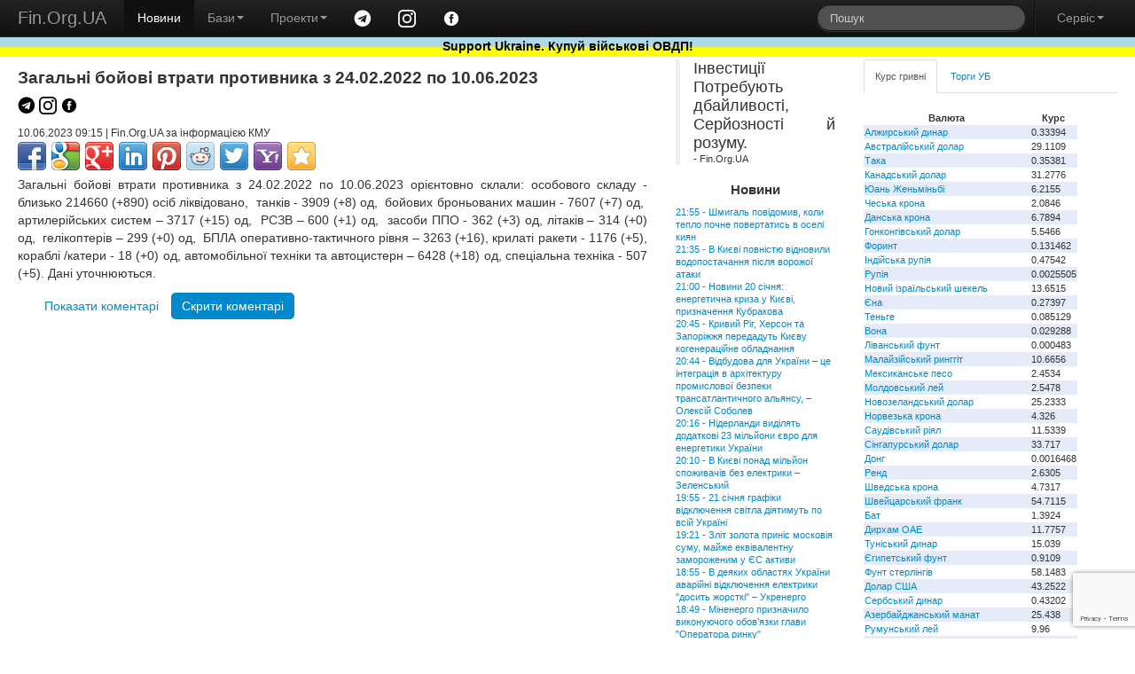

--- FILE ---
content_type: text/html; charset=windows-1251
request_url: https://www.fin.org.ua/news/1490572
body_size: 8192
content:
<!DOCTYPE html>
<html lang="uk">
<head>
	<title>Загальні бойові втрати противника з 24.02.2022 по 10.06.2023 (Fin.Org.UA)</title>
	<meta name="description" content="Загальні бойові втрати противника з 24.02.2022 по 10.06.2023">
	<meta property="og:title" content="Загальні бойові втрати противника з 24.02.2022 по 10.06.2023"/>
	<meta property="og:url" content="https://www.fin.org.ua/news/1490572"/> <script>history.pushState(null, 'Загальні бойові втрати противника з 24.02.2022 по 10.06.2023','https://www.fin.org.ua/news/1490572'); </script><script src="https://www.google.com/recaptcha/api.js?render=6LdtsQIjAAAAAEGOKVhuP8GhSGgCX2P4OXUKuJ6P"></script>
<script>
    grecaptcha.ready(function() {
    // do request for recaptcha token
    // response is promise with passed token
        grecaptcha.execute('6LdtsQIjAAAAAEGOKVhuP8GhSGgCX2P4OXUKuJ6P', {action:'validate_captcha_news'})
                  .then(function(token) {
            // add token value to form
            document.getElementById('g-recaptcha-response').value = token;
        });
    });
</script>
<meta name="viewport" content="width=device-width, initial-scale=1.0">
<meta charset="windows-1251">
<meta name="author" content="Fin.Org.UA">

	<!--link rel="stylesheet/less" href="https://www.fin.org.ua/less/bootstrap.less" type="text/css" /-->
	<!--link rel="stylesheet/less" href="https://www.fin.org.ua/less/responsive.less" type="text/css" /-->
	<!--script src="https://www.fin.org.ua/js/less-1.3.3.min.js"></script-->
	<!--append ‘#!watch’ to the browser URL, then refresh the page. -->
	
	<link href="https://www.fin.org.ua/css/bootstrap.min.css" rel="stylesheet">
	<link href="https://www.fin.org.ua/css/bootstrap-responsive.min.css" rel="stylesheet">
	<link href="https://www.fin.org.ua/css/style.css" rel="stylesheet">

  <!-- HTML5 shim, for IE6-8 support of HTML5 elements -->
  <!--[if lt IE 9]>
    <script src="https://www.fin.org.ua/js/html5shiv.js"></script>
  <![endif]-->

  <meta http-equiv="Content-Type" content="text/html; charset=windows-1251">
	<link rel="alternate" type="application/rss+xml" title="Новини Fin.Org.UA" href="https://www.fin.org.ua/news.rss">
	<link rel="alternate" type="application/rss+xml" title="Освіта від Fin.Org.UA" href="https://www.fin.org.ua/rss_edu.php">
	
	
  <!-- Fav and touch icons -->
  <link rel="apple-touch-icon-precomposed" sizes="144x144" href="https://www.fin.org.ua/img/apple-touch-icon-144-precomposed.png">
  <link rel="apple-touch-icon-precomposed" sizes="114x114" href="https://www.fin.org.ua/img/apple-touch-icon-114-precomposed.png">
  <link rel="apple-touch-icon-precomposed" sizes="72x72" href="https://www.fin.org.ua/img/apple-touch-icon-72-precomposed.png">
  <link rel="apple-touch-icon-precomposed" href="https://www.fin.org.ua/img/apple-touch-icon-57-precomposed.png">
  <link rel="shortcut icon" href="https://www.fin.org.ua/f_ll.ico">
  
	<script type="text/javascript" src="https://www.fin.org.ua/js/jquery.min.js"></script>
	<script type="text/javascript" src="https://www.fin.org.ua/js/bootstrap.min.js"></script>
	<meta property="fb:app_id" content="187527661269557"/>
	<meta property="og:image" content="https://www.fin.org.ua/logo_fin_in.png"/>
	<meta property="og:type" content="website"/>
	
	<script data-ad-client="ca-pub-6585760710054902" async src="https://pagead2.googlesyndication.com/pagead/js/adsbygoogle.js"></script>
<script>
  (adsbygoogle = window.adsbygoogle || []).push({
    google_ad_client: "ca-pub-6585760710054902",
    enable_page_level_ads: true
  });
</script>

<!-- Global site tag (gtag.js) - Google Analytics -->
<script async src="https://www.googletagmanager.com/gtag/js?id=UA-23003254-1"></script>
<script>
  window.dataLayer = window.dataLayer || [];
  function gtag(){dataLayer.push(arguments);}
  gtag('js', new Date());

  gtag('config', 'UA-23003254-1');
</script>

</head>


<body>
<div id="fb-root"></div>
<script>(function(d, s, id) {
  var js, fjs = d.getElementsByTagName(s)[0];
  if (d.getElementById(id)) return;
  js = d.createElement(s); js.id = id;
  js.src = "//connect.facebook.net/uk_UA/all.js#xfbml=1";
  fjs.parentNode.insertBefore(js, fjs);
}(document, 'script', 'facebook-jssdk'));</script>


<div class="navbar navbar-inverse navbar-fixed-top">
	<div class="navbar-inner">
		<div class="container-fluid">
			 <a data-target=".navbar-responsive-collapse" data-toggle="collapse" class="btn btn-navbar"><span class="icon-bar"></span><span class="icon-bar"></span><span class="icon-bar"></span></a> <a href="https://www.fin.org.ua/" class="brand">Fin.Org.UA</a>
			<div class="nav-collapse collapse navbar-responsive-collapse">
				<ul class="nav">
					<li class="active">
						<a href="https://www.fin.org.ua/">Новини</a>
					</li>
					<li class="dropdown">
						 <a data-toggle="dropdown" class="dropdown-toggle" href="#">Бази<strong class="caret"></strong></a>
						<ul class="dropdown-menu">
							<li>
								<a href="https://www.fin.org.ua/ux/CEEN/">Результати торгів на УБ</a>
							</li>
							<li>
								<a href="https://www.fin.org.ua/bd_sobst.php">Власники</a>
							</li>
							<li class="divider">
							</li>
							<li class="nav-header">
								Курси валют
							</li>
							<li>
								<a href="https://www.fin.org.ua/uah/USD/">Курс гривні</a>
							</li>
													</ul>
					</li>
					<li class="dropdown">
						 <a data-toggle="dropdown" class="dropdown-toggle" href="#">Проекти<strong class="caret"></strong></a>
						<ul class="dropdown-menu">
							<!--
							<li>
								<a href="https://www.fin.org.ua/review/">Огляди</a>
							</li>
							!-->
							<li>
								<a href="https://www.fin.org.ua/enc_svyaz.php">Енциклопедія</a>
							</li>
							<li>
								<a href="https://www.fin.org.ua/antiq/">Антикваріат</a>
							</li>
							<li>
								<a href="https://www.fin.org.ua/bus.php">Освіта</a>
							</li>
						</ul>
					</li>
					<li>
						<a href="https://t.me/finorgua" target=_blank><img src="https://www.fin.org.ua/uploads/images/telegram_.png" width=20></a>
					</li>
					<li>
						<a href="https://www.instagram.com/finorgua/" target=_blank><img src="https://www.fin.org.ua/uploads/images/instagram_.png" width=20></a>
					</li>
					<li>
						<a href="https://www.facebook.com/fin.org.ua" target=_blank><img src="https://www.fin.org.ua/uploads/images/facebook_.png" width=20></a>
					</li>
				</ul>
				<ul class="nav pull-right">
					<li>
						<form class="navbar-search pull-left" action="https://www.fin.org.ua/action_search.php" method="post">
						  <input type="text" class="search-query" placeholder="Пошук" name="s_s">
						</form>
					</li>
					<li class="divider-vertical">
					</li>
					<li class="dropdown">
						 <a data-toggle="dropdown" class="dropdown-toggle" href="#">Сервіс<strong class="caret"></strong></a>
						<ul class="dropdown-menu">
							<li>
								<a href="https://www.fin.org.ua/users/">Додати новину</a>
							</li>
							<li>
								<a href="https://www.fin.org.ua/news/51002">Експорт новин</a>
							</li>
							<li>
								<a href="https://www.fin.org.ua/adv.php">Розмістити рекламу</a>
							</li>
							<li>
								<a href="https://www.fin.org.ua/contact.php">Зворотній зв'язок</a>
							</li>
						</ul>
					</li>
				</ul>
			</div>
			
		</div>
	</div>
	    <div id="blueyellow"> <a href="https://www.fin.org.ua/news/1442584"><b><font color="black">Support Ukraine. Купуй військові ОВДП!</font></b></a></div>
</div>


<div class="container-fluid" style="padding-top:50pt">
	<div class="row-fluid">
		<div class="span7">
			<div>
				<div id="main">


<div class="span12"><h1>Загальні бойові втрати противника з 24.02.2022 по 10.06.2023 </h1><p>
				<a href="https://t.me/finorgua" target=_blank><img src="https://www.fin.org.ua/uploads/images/telegram.png" width=20></a>
				<a href="https://www.instagram.com/finorgua/" target=_blank><img src="https://www.fin.org.ua/uploads/images/instagram.png" width=20></a>
				<a href="https://www.facebook.com/fin.org.ua" target=_blank><img src="https://www.fin.org.ua/uploads/images/facebook.png" width=20></a>
			</p><small>10.06.2023 09:15 | Fin.Org.UA за інформацією КМУ </small>
	<div class="share42init"></div><script type="text/javascript" src="https://fin.org.ua/share42.js"></script><p>Загальні бойові втрати противника з 24.02.2022 по 10.06.2023 орієнтовно склали:



особового складу - близько 214660 (+890) осіб ліквідовано,&nbsp;


танків - 3909 (+8) од,&nbsp;


бойових броньованих машин - 7607 (+7) од,&nbsp;



артилерійських систем – 3717 (+15) од,&nbsp;


РСЗВ – 600 (+1) од,&nbsp;


засоби ППО - 362 (+3) од,


літаків – 314 (+0) од,&nbsp;


гелікоптерів – 299 (+0) од,&nbsp;


БПЛА оперативно-тактичного рівня – 3263 (+16),


крилаті ракети - 1176 (+5),


кораблі /катери - 18 (+0) од,


автомобільної техніки та автоцистерн – 6428 (+18) од,


спеціальна техніка - 507 (+5).


Дані уточнюються.</p>
</div>		
<div class="span12">
			<div class="tabbable tabs-top" id="Comments">
				<ul class="nav nav-pills">
					<li>
						<a href="#comments" data-toggle="tab">Показати коментарі</a>
					</li>
					<li class="active">
						<a href="#no_comments" data-toggle="tab">Скрити коментарі</a>
					</li>
				</ul>
				<div class="tab-content">
					<div class="tab-pane" id="comments">

<div class="fb-comments" data-href="https://www.fin.org.ua/news/1490572" data-num-posts="10" data-width="750"></div>
	<h4>Додати коментар</h4>
    <form enctype="multipart/form-data" action="https://www.fin.org.ua/newws.php?i=1490572" method="post">
        Користувач: <input type="text" name="aut" maxlength=25 value="" size="20"  required placeholder="користувач"><br>
        email: <input type="email" name="email" value="" size="20"  required placeholder="email"><br>
        <input type="hidden" name="ad_reit" value="8">
        <textarea name="kom" rows=6 cols=60></textarea><br>
        <input type="hidden" id="g-recaptcha-response" name="g-recaptcha-response">
        <input type="hidden" name="action" value="validate_captcha_news">
        <center><input type="submit" name="Submit" value="Додати коментар"></center>
    </form><br>					</div>
					<div class="tab-pane active" id="no_comments">
						
					</div>

				</div>
			</div>
		</div><br><br><br>				</div>
			</div>
		</div>
	<div class="span2" id="news_list"><blockquote>
<p>Інвестиції<br />Потребують дбайливості,<br />Серйозності й розуму.</p>
<footer>- Fin.Org.UA</footer>
	</blockquote>		 <h4>Новини</h4><a href="http://www.fin.org.ua/news/1572646">21:55&nbsp;-&nbsp;Шмигаль повідомив, коли тепло почне повертатись в оселі киян</a><br>
<a href="http://www.fin.org.ua/news/1572647">21:35&nbsp;-&nbsp;В Києві повністю відновили водопостачання після ворожої атаки</a><br>
<a href="http://www.fin.org.ua/news/1572648">21:00&nbsp;-&nbsp;Новини 20 січня: енергетична криза у Києві, призначення Кубракова</a><br>
<a href="http://www.fin.org.ua/news/1572649">20:45&nbsp;-&nbsp;Кривий Ріг, Херсон та Запоріжжя передадуть Києву когенераційне обладнання</a><br>
<a href="http://www.fin.org.ua/news/1572653">20:44&nbsp;-&nbsp;Відбудова для України – це інтеграція в архітектуру промислової безпеки трансатлантичного альянсу, – Олексій Соболев</a><br>
<a href="http://www.fin.org.ua/news/1572650">20:16&nbsp;-&nbsp;Нідерланди виділять додаткові 23 мільйони євро для енергетики України</a><br>
<a href="http://www.fin.org.ua/news/1572651">20:10&nbsp;-&nbsp;В Києві понад мільйон споживачів без електрики – Зеленський</a><br>
<a href="http://www.fin.org.ua/news/1572652">19:55&nbsp;-&nbsp;21 січня графіки відключення світла діятимуть по всій Україні</a><br>
<a href="http://www.fin.org.ua/news/1572627">19:21&nbsp;-&nbsp;Зліт золота приніс московія суму, майже еквівалентну замороженим у ЄС активи</a><br>
<a href="http://www.fin.org.ua/news/1572628">18:55&nbsp;-&nbsp;В деяких областях України аварійні відключення електрики "досить жорсткі" – Укренерго</a><br>
<a href="http://www.fin.org.ua/news/1572629">18:49&nbsp;-&nbsp;Міненерго призначило виконуючого обов’язки глави "Оператора ринку"</a><br>
<a href="http://www.fin.org.ua/news/1572630">18:43&nbsp;-&nbsp;Мита Трампа почали підвищувати ціни в США – СЕО Amazon</a><br>
<a href="http://www.fin.org.ua/news/1572631">18:23&nbsp;-&nbsp;Агросем розпочав партнерство з BBLeap для надточного обприскування: економія агрохімії до 35%</a><br>
<a href="http://www.fin.org.ua/news/1572623">18:10&nbsp;-&nbsp;Нідерланди продовжують підтримку українського енергетичного сектору, – Денис Шмигаль</a><br>
<a href="http://www.fin.org.ua/news/1572632">18:06&nbsp;-&nbsp;Офіційний курс євро до гривні встановить історичний рекорд</a><br>
<a href="http://www.fin.org.ua/news/1572633">18:00&nbsp;-&nbsp;Україна отримала від Азербайджану енергетичне обладнання на мільйон доларів</a><br>
<a href="http://www.fin.org.ua/news/1572637">17:45&nbsp;-&nbsp;Засідання Комісії</a><br>
<a href="http://www.fin.org.ua/news/1572634">17:43&nbsp;-&nbsp;Кубраков радитиме Зеленському щодо інфраструктури та взаємодії з громадами</a><br>
<a href="http://www.fin.org.ua/news/1572635">17:33&nbsp;-&nbsp;В Україні зросло виробництво ліфтів: що допомогло</a><br>
<a href="http://www.fin.org.ua/news/1572639">17:18&nbsp;-&nbsp;Перелік страховиків, які мають право на страхування сільськогосподарської продукції з державною підтримкою</a><br>
<a href="http://www.fin.org.ua/news/1572636">17:18&nbsp;-&nbsp;ЧАЕС заживили після російської атаки</a><br>
<a href="http://www.fin.org.ua/news/1572640">17:05&nbsp;-&nbsp;Horizon Capital та Notus Energy підписали угоду з будівництва вітропарку в Одеській області</a><br>
<a href="http://www.fin.org.ua/news/1572622">17:05&nbsp;-&nbsp;Київ отримає від Німеччини дві когенераційні установки</a><br>
<a href="http://www.fin.org.ua/news/1572641">17:00&nbsp;-&nbsp;Тарас Висоцький: Торговельні мережі в Україні продовжують забезпечувати людей продуктами та товарами першої необхідності, системних збоїв у постачанні немає</a><br>
<a href="http://www.fin.org.ua/news/1572624">17:00&nbsp;-&nbsp;Чорнобильська АЕС заживлена від Об’єднаної енергосистеми України попри нічну атаку на енерговузли</a><br>
<a href="http://www.fin.org.ua/news/1572609">16:50&nbsp;-&nbsp;НАЗК розповіло про фінансові порушення у звітах партій</a><br>
<a href="http://www.fin.org.ua/news/1572610">16:49&nbsp;-&nbsp;Фінансові проблеми: кожна четверта компанія в московії почала звільняти співробітників</a><br>
<a href="http://www.fin.org.ua/news/1572611">16:40&nbsp;-&nbsp;Як цифровізація знищує побутову корупцію</a><br>
<a href="http://www.fin.org.ua/news/1572625">16:30&nbsp;-&nbsp;Азербайджан передав Україні нову партію енергетичного обладнання вартістю $1 млн</a><br>
<a href="http://www.fin.org.ua/news/1572612">16:22&nbsp;-&nbsp;У 2025 році ІТ-сфера на третину збільшила сплату податків до бюджету</a><br>
<a href="http://www.fin.org.ua/index.php" ><p><br> Більше новин </a></div>		<div class="span3">
			<div class="tabbable tabs-top" id="Kurs_results">
				<ul class="nav nav-tabs">
					<li class="active">
						<a href="#panel-grn" data-toggle="tab" id="tab-uah">Курс гривні</a>
					</li>
					<li>
						<a href="#panel-ux" data-toggle="tab" id="tab-ux">Торги УБ</a>
					</li>
				</ul>
				<div class="tab-content">
					<div class="tab-pane active" id="panel-grn">
						<table><tr><th>Валюта</th><th>Курс</th></tr><tr><td><a href="http://www.fin.org.ua/uah/DZD" title="DZD">Алжирський динар</a></td><td>0.33394</td></tr><tr><td><a href="http://www.fin.org.ua/uah/AUD" title="AUD">Австралійський долар</a></td><td>29.1109</td></tr><tr><td><a href="http://www.fin.org.ua/uah/BDT" title="BDT">Така</a></td><td>0.35381</td></tr><tr><td><a href="http://www.fin.org.ua/uah/CAD" title="CAD">Канадський долар</a></td><td>31.2776</td></tr><tr><td><a href="http://www.fin.org.ua/uah/CNY" title="CNY">Юань Женьміньбі</a></td><td>6.2155</td></tr><tr><td><a href="http://www.fin.org.ua/uah/CZK" title="CZK">Чеська крона</a></td><td>2.0846</td></tr><tr><td><a href="http://www.fin.org.ua/uah/DKK" title="DKK">Данська крона</a></td><td>6.7894</td></tr><tr><td><a href="http://www.fin.org.ua/uah/HKD" title="HKD">Гонконгівський долар</a></td><td>5.5466</td></tr><tr><td><a href="http://www.fin.org.ua/uah/HUF" title="HUF">Форинт</a></td><td>0.131462</td></tr><tr><td><a href="http://www.fin.org.ua/uah/INR" title="INR">Індійська рупія</a></td><td>0.47542</td></tr><tr><td><a href="http://www.fin.org.ua/uah/IDR" title="IDR">Рупія</a></td><td>0.0025505</td></tr><tr><td><a href="http://www.fin.org.ua/uah/ILS" title="ILS">Новий ізраїльський шекель</a></td><td>13.6515</td></tr><tr><td><a href="http://www.fin.org.ua/uah/JPY" title="JPY">Єна</a></td><td>0.27397</td></tr><tr><td><a href="http://www.fin.org.ua/uah/KZT" title="KZT">Теньге</a></td><td>0.085129</td></tr><tr><td><a href="http://www.fin.org.ua/uah/KRW" title="KRW">Вона</a></td><td>0.029288</td></tr><tr><td><a href="http://www.fin.org.ua/uah/LBP" title="LBP">Ліванський фунт</a></td><td>0.000483</td></tr><tr><td><a href="http://www.fin.org.ua/uah/MYR" title="MYR">Малайзійський ринггіт</a></td><td>10.6656</td></tr><tr><td><a href="http://www.fin.org.ua/uah/MXN" title="MXN">Мексиканське песо</a></td><td>2.4534</td></tr><tr><td><a href="http://www.fin.org.ua/uah/MDL" title="MDL">Молдовський лей</a></td><td>2.5478</td></tr><tr><td><a href="http://www.fin.org.ua/uah/NZD" title="NZD">Новозеландський долар</a></td><td>25.2333</td></tr><tr><td><a href="http://www.fin.org.ua/uah/NOK" title="NOK">Норвезька крона</a></td><td>4.326</td></tr><tr><td><a href="http://www.fin.org.ua/uah/SAR" title="SAR">Саудівський ріял</a></td><td>11.5339</td></tr><tr><td><a href="http://www.fin.org.ua/uah/SGD" title="SGD">Сінгапурський долар</a></td><td>33.717</td></tr><tr><td><a href="http://www.fin.org.ua/uah/VND" title="VND">Донг</a></td><td>0.0016468</td></tr><tr><td><a href="http://www.fin.org.ua/uah/ZAR" title="ZAR">Ренд</a></td><td>2.6305</td></tr><tr><td><a href="http://www.fin.org.ua/uah/SEK" title="SEK">Шведська крона</a></td><td>4.7317</td></tr><tr><td><a href="http://www.fin.org.ua/uah/CHF" title="CHF">Швейцарський франк</a></td><td>54.7115</td></tr><tr><td><a href="http://www.fin.org.ua/uah/THB" title="THB">Бат</a></td><td>1.3924</td></tr><tr><td><a href="http://www.fin.org.ua/uah/AED" title="AED">Дирхам ОАЕ</a></td><td>11.7757</td></tr><tr><td><a href="http://www.fin.org.ua/uah/TND" title="TND">Туніський динар</a></td><td>15.039</td></tr><tr><td><a href="http://www.fin.org.ua/uah/EGP" title="EGP">Єгипетський фунт</a></td><td>0.9109</td></tr><tr><td><a href="http://www.fin.org.ua/uah/GBP" title="GBP">Фунт стерлінгів</a></td><td>58.1483</td></tr><tr><td><a href="http://www.fin.org.ua/uah/USD" title="USD">Долар США</a></td><td>43.2522</td></tr><tr><td><a href="http://www.fin.org.ua/uah/RSD" title="RSD">Сербський динар</a></td><td>0.43202</td></tr><tr><td><a href="http://www.fin.org.ua/uah/AZN" title="AZN">Азербайджанський манат</a></td><td>25.438</td></tr><tr><td><a href="http://www.fin.org.ua/uah/RON" title="RON">Румунський лей</a></td><td>9.96</td></tr><tr><td><a href="http://www.fin.org.ua/uah/TRY" title="TRY">Турецька ліра</a></td><td>0.9992</td></tr><tr><td><a href="http://www.fin.org.ua/uah/XDR" title="XDR">СПЗ (спеціальні права запозичення)</a></td><td>59.1853</td></tr><tr><td><a href="http://www.fin.org.ua/uah/EUR" title="EUR">Євро</a></td><td>50.7219</td></tr><tr><td><a href="http://www.fin.org.ua/uah/GEL" title="GEL">Ларі</a></td><td>16.0699</td></tr><tr><td><a href="http://www.fin.org.ua/uah/PLN" title="PLN">Злотий</a></td><td>11.9932</td></tr><tr><td><a href="http://www.fin.org.ua/uah/XAU" title="XAU">Золото</a></td><td>204523.22</td></tr><tr><td><a href="http://www.fin.org.ua/uah/XAG" title="XAG">Срібло</a></td><td>4135.42</td></tr><tr><td><a href="http://www.fin.org.ua/uah/XPT" title="XPT">Платина</a></td><td>104277.59</td></tr><tr><td><a href="http://www.fin.org.ua/uah/XPD" title="XPD">Паладій</a></td><td>80509.65</td></tr></table><p> Курси валют, встановлені НБУ на 21.01.2026 					</div>
					<div class="tab-pane" id="panel-ux">
						Торги на УБ зупинено.<br />
<a href="https://www.fin.org.ua/ux/UNAF">Історичні дані можна переглянути тут</a>
					</div>

				</div>
							</div>
		
			<script>(function(d, s, id) {
			  var js, fjs = d.getElementsByTagName(s)[0];
			  if (d.getElementById(id)) return;
			  js = d.createElement(s); js.id = id;
			  js.src = "//connect.facebook.net/uk_UA/all.js#xfbml=1&appId=187527661269557";
			  fjs.parentNode.insertBefore(js, fjs);
			}(document, 'script', 'facebook-jssdk'));</script>
			<div class="fb-like-box" data-href="https://www.facebook.com/fin.org.ua" data-width="230" data-colorscheme="light" data-show-faces="true" data-header="false" data-stream="false" data-show-border="false"></div>
			</div>
	</div>
	<div class="row-fluid">
		<div class="span4">
			<a href="https://www.fin.org.ua/bus.php" ><h4>Освіта</h4></a>
			
<a href="http://www.fin.org.ua/buss.php?i=144">Відкрито безкоштовний доступ для українців до навчальних програм Genius з 1 листопада до 4 грудня</a><br>
<a href="http://www.fin.org.ua/buss.php?i=143">10 наших найпопулярніших курсів із free</a><br>
<a href="http://www.fin.org.ua/buss.php?i=142">Безкоштовні курси для українців</a><br>
<a href="http://www.fin.org.ua/buss.php?i=141">Безкоштовні онлайн-сервіси вивчення мов для українців</a><br>
<a href="http://www.fin.org.ua/buss.php?i=140">Освітній онлайн-курс «Деривативи на ринках агропродовольчої продукції в Україні та світі» - USAID FST</a><br>
<a href="http://www.fin.org.ua/buss.php?i=139">Основи фінансів та інвестицій</a><br>
<a href="http://www.fin.org.ua/buss.php?i=138">Коронавірусна інфекція: факти проти паніки</a><br>
<a href="http://www.fin.org.ua/buss.php?i=137">Class Central’s Top 100 MOOCs of All Time (2019 edition)</a><br>
<a href="http://www.fin.org.ua/buss.php?i=136">100+ Free Online Courses to Learn about the UN’s Sustainable Development Goals</a><br>
<a href="http://www.fin.org.ua/buss.php?i=135">200 Best Free Coursera Courses in 2019</a><br>
		</div>
		<div class="span4">
			<h4>Каталог антикварних цінних паперів</h4>
			<table>
			<tbody><tr>
			 	<th colspan="2">Емітент</th>
				<th>Рік випуску</th>
			</tr><tr>
					<td></td>
					<td>
						<a href="https://www.fin.org.ua/antiq/cb_full.php?i=2&amp;dnw=&amp;otr=&amp;country="><b>Russo loan (russo is stolen name as a long list of stolen in moskovia)</b>
						<br><h6>Залізничний займ - московська імперія </h6></a></td>
					<td>1880</td>
				</tr><tr>
					<td></td>
					<td>
						<a href="https://www.fin.org.ua/antiq/cb_full.php?i=5&amp;dnw=&amp;otr=&amp;country="><b>Russo loan (russo is stolen name as a long list of stolen in moskovia)</b>
						<br><h6>Облігації четирьохвідсоткового золотого займу - московська імперія </h6></a></td>
					<td>1889</td>
				</tr><tr>
					<td><img src="https://www.fin.org.ua/share/cb_20071205215843Untitled-7_resize_1.jpg" alt="Товариство Моршано-Сизранської залізниці"></td>
					<td>
						<a href="https://www.fin.org.ua/antiq/cb_full.php?i=18&amp;dnw=&amp;otr=&amp;country="><b>Товариство Моршано-Сизранської залізниці</b>
						<br><h6>Облігація для заміни акцій моршано-сизранської  залізниці  - московська імперія </h6></a></td>
					<td>1889</td>
				</tr><tr>
					<td><img src="https://www.fin.org.ua/share/enmz_sh_sm.jpg" alt="Russo-Belge action de deux cent cinquante roubles"></td>
					<td>
						<a href="https://www.fin.org.ua/antiq/cb_full.php?i=9&amp;dnw=&amp;otr=&amp;country="><b>Russo-Belge action (russo is stolen name as a long list of stolen in moskovia)</b>
						<br><h6>Russo-Belge action de deux cent cinquante roubles</h6></a></td>
					<td>1895</td>
				</tr><tr>
					<td></td>
					<td>
						<a href="https://www.fin.org.ua/antiq/cb_full.php?i=3&amp;dnw=&amp;otr=&amp;country="><b>Металургійне товариство Ural-Volga</b>
						<br><h6>Облігації металургійного товариства Урал-Волга - московська імперія </h6></a></td>
					<td>1896</td>
				</tr>
				<tr>
				<th colspan="3">Папери з 1 по 5 <a class="r" href="https://www.fin.org.ua/antiq/cb_list.php?dnw=1&amp;i=&amp;otr=&amp;country=">Папери з 6 по 10</a></th>
				</tr>
				</tbody></table>
			<br>
		</div>
		<div class="span4">
			<a href="https://www.fin.org.ua/enc_svyaz.php?r=11" ><h4>Енциклопедія</h4></a>
			<a href="http://www.fin.org.ua/enc.php?t=441">IBAN IBAN (міжнародний номер банківського рахунку) IBAN (International Bank Account Number)</a><br>
<a href="http://www.fin.org.ua/enc.php?t=440">Оверсайт Оверсайт Oversight</a><br>
<a href="http://www.fin.org.ua/enc.php?t=439"> Електронна валютна ліцензія E-licence</a><br>
<a href="http://www.fin.org.ua/enc.php?t=438"> Банк-кореспондент Correspondent bank</a><br>
<a href="http://www.fin.org.ua/enc.php?t=437"> Імунізація облігації Immunization</a><br>
<a href="http://www.fin.org.ua/enc.php?t=434">Бессрочная облигация Безстрокова облігація Perpetual bond</a><br>
<a href="http://www.fin.org.ua/enc.php?t=433"> НОРМАТИВ ДОСТАТНОСТІ (АДЕКВАТНОСТІ) РЕГУЛЯТИВНОГО КАПІТАЛУ Regulatory capital adequacy ratio</a><br>
<a href="http://www.fin.org.ua/enc.php?t=432">Депозитный сертификат НБУ Депозитний сертифікат НБУ Сertificate of deposit of NBU</a><br>
<a href="http://www.fin.org.ua/enc.php?t=431">ГЭП ГЕП gap</a><br>
<a href="http://www.fin.org.ua/enc.php?t=430">  Independence Standards Board</a><br>
		</div>
	</div>
</div>
<div class="navbar navbar-inverse navbar-static-bottom">
	<div class="navbar-inner">
		<div class="container-fluid">
			<div id="meta">
					Ідея &copy; 1999-2026 <b>Fin.Org.UA</b><br /> Bcі матеріали на сайті не призначені для комерційного використання. У випадку використання Ви повинні виконувати вимоги до розповсюдження, які зазначені на ресурсі-власнику інформації. 
		Адміністрація сайту не несе відповідальності за матеріали, розміщені відвідувачами. 
		Розповсюдження матеріалів, які належать <b>Fin.Org.UA</b>, дозволяється за умови розміщення гіперпосилання <a href="http://www.fin.org.ua">http://www.fin.org.ua</a>				
				<div id="counters" style="float:left; width:100%">
					<a href="https://www.fin.org.ua/map.php" class="a">Карта сайту</a> 

            				
			
				</div>
			</div>
		</div>
	</div>
</div>
</body>
</html>


--- FILE ---
content_type: text/html; charset=utf-8
request_url: https://www.google.com/recaptcha/api2/anchor?ar=1&k=6LdtsQIjAAAAAEGOKVhuP8GhSGgCX2P4OXUKuJ6P&co=aHR0cHM6Ly93d3cuZmluLm9yZy51YTo0NDM.&hl=en&v=PoyoqOPhxBO7pBk68S4YbpHZ&size=invisible&anchor-ms=20000&execute-ms=30000&cb=720nl9r18x0m
body_size: 48759
content:
<!DOCTYPE HTML><html dir="ltr" lang="en"><head><meta http-equiv="Content-Type" content="text/html; charset=UTF-8">
<meta http-equiv="X-UA-Compatible" content="IE=edge">
<title>reCAPTCHA</title>
<style type="text/css">
/* cyrillic-ext */
@font-face {
  font-family: 'Roboto';
  font-style: normal;
  font-weight: 400;
  font-stretch: 100%;
  src: url(//fonts.gstatic.com/s/roboto/v48/KFO7CnqEu92Fr1ME7kSn66aGLdTylUAMa3GUBHMdazTgWw.woff2) format('woff2');
  unicode-range: U+0460-052F, U+1C80-1C8A, U+20B4, U+2DE0-2DFF, U+A640-A69F, U+FE2E-FE2F;
}
/* cyrillic */
@font-face {
  font-family: 'Roboto';
  font-style: normal;
  font-weight: 400;
  font-stretch: 100%;
  src: url(//fonts.gstatic.com/s/roboto/v48/KFO7CnqEu92Fr1ME7kSn66aGLdTylUAMa3iUBHMdazTgWw.woff2) format('woff2');
  unicode-range: U+0301, U+0400-045F, U+0490-0491, U+04B0-04B1, U+2116;
}
/* greek-ext */
@font-face {
  font-family: 'Roboto';
  font-style: normal;
  font-weight: 400;
  font-stretch: 100%;
  src: url(//fonts.gstatic.com/s/roboto/v48/KFO7CnqEu92Fr1ME7kSn66aGLdTylUAMa3CUBHMdazTgWw.woff2) format('woff2');
  unicode-range: U+1F00-1FFF;
}
/* greek */
@font-face {
  font-family: 'Roboto';
  font-style: normal;
  font-weight: 400;
  font-stretch: 100%;
  src: url(//fonts.gstatic.com/s/roboto/v48/KFO7CnqEu92Fr1ME7kSn66aGLdTylUAMa3-UBHMdazTgWw.woff2) format('woff2');
  unicode-range: U+0370-0377, U+037A-037F, U+0384-038A, U+038C, U+038E-03A1, U+03A3-03FF;
}
/* math */
@font-face {
  font-family: 'Roboto';
  font-style: normal;
  font-weight: 400;
  font-stretch: 100%;
  src: url(//fonts.gstatic.com/s/roboto/v48/KFO7CnqEu92Fr1ME7kSn66aGLdTylUAMawCUBHMdazTgWw.woff2) format('woff2');
  unicode-range: U+0302-0303, U+0305, U+0307-0308, U+0310, U+0312, U+0315, U+031A, U+0326-0327, U+032C, U+032F-0330, U+0332-0333, U+0338, U+033A, U+0346, U+034D, U+0391-03A1, U+03A3-03A9, U+03B1-03C9, U+03D1, U+03D5-03D6, U+03F0-03F1, U+03F4-03F5, U+2016-2017, U+2034-2038, U+203C, U+2040, U+2043, U+2047, U+2050, U+2057, U+205F, U+2070-2071, U+2074-208E, U+2090-209C, U+20D0-20DC, U+20E1, U+20E5-20EF, U+2100-2112, U+2114-2115, U+2117-2121, U+2123-214F, U+2190, U+2192, U+2194-21AE, U+21B0-21E5, U+21F1-21F2, U+21F4-2211, U+2213-2214, U+2216-22FF, U+2308-230B, U+2310, U+2319, U+231C-2321, U+2336-237A, U+237C, U+2395, U+239B-23B7, U+23D0, U+23DC-23E1, U+2474-2475, U+25AF, U+25B3, U+25B7, U+25BD, U+25C1, U+25CA, U+25CC, U+25FB, U+266D-266F, U+27C0-27FF, U+2900-2AFF, U+2B0E-2B11, U+2B30-2B4C, U+2BFE, U+3030, U+FF5B, U+FF5D, U+1D400-1D7FF, U+1EE00-1EEFF;
}
/* symbols */
@font-face {
  font-family: 'Roboto';
  font-style: normal;
  font-weight: 400;
  font-stretch: 100%;
  src: url(//fonts.gstatic.com/s/roboto/v48/KFO7CnqEu92Fr1ME7kSn66aGLdTylUAMaxKUBHMdazTgWw.woff2) format('woff2');
  unicode-range: U+0001-000C, U+000E-001F, U+007F-009F, U+20DD-20E0, U+20E2-20E4, U+2150-218F, U+2190, U+2192, U+2194-2199, U+21AF, U+21E6-21F0, U+21F3, U+2218-2219, U+2299, U+22C4-22C6, U+2300-243F, U+2440-244A, U+2460-24FF, U+25A0-27BF, U+2800-28FF, U+2921-2922, U+2981, U+29BF, U+29EB, U+2B00-2BFF, U+4DC0-4DFF, U+FFF9-FFFB, U+10140-1018E, U+10190-1019C, U+101A0, U+101D0-101FD, U+102E0-102FB, U+10E60-10E7E, U+1D2C0-1D2D3, U+1D2E0-1D37F, U+1F000-1F0FF, U+1F100-1F1AD, U+1F1E6-1F1FF, U+1F30D-1F30F, U+1F315, U+1F31C, U+1F31E, U+1F320-1F32C, U+1F336, U+1F378, U+1F37D, U+1F382, U+1F393-1F39F, U+1F3A7-1F3A8, U+1F3AC-1F3AF, U+1F3C2, U+1F3C4-1F3C6, U+1F3CA-1F3CE, U+1F3D4-1F3E0, U+1F3ED, U+1F3F1-1F3F3, U+1F3F5-1F3F7, U+1F408, U+1F415, U+1F41F, U+1F426, U+1F43F, U+1F441-1F442, U+1F444, U+1F446-1F449, U+1F44C-1F44E, U+1F453, U+1F46A, U+1F47D, U+1F4A3, U+1F4B0, U+1F4B3, U+1F4B9, U+1F4BB, U+1F4BF, U+1F4C8-1F4CB, U+1F4D6, U+1F4DA, U+1F4DF, U+1F4E3-1F4E6, U+1F4EA-1F4ED, U+1F4F7, U+1F4F9-1F4FB, U+1F4FD-1F4FE, U+1F503, U+1F507-1F50B, U+1F50D, U+1F512-1F513, U+1F53E-1F54A, U+1F54F-1F5FA, U+1F610, U+1F650-1F67F, U+1F687, U+1F68D, U+1F691, U+1F694, U+1F698, U+1F6AD, U+1F6B2, U+1F6B9-1F6BA, U+1F6BC, U+1F6C6-1F6CF, U+1F6D3-1F6D7, U+1F6E0-1F6EA, U+1F6F0-1F6F3, U+1F6F7-1F6FC, U+1F700-1F7FF, U+1F800-1F80B, U+1F810-1F847, U+1F850-1F859, U+1F860-1F887, U+1F890-1F8AD, U+1F8B0-1F8BB, U+1F8C0-1F8C1, U+1F900-1F90B, U+1F93B, U+1F946, U+1F984, U+1F996, U+1F9E9, U+1FA00-1FA6F, U+1FA70-1FA7C, U+1FA80-1FA89, U+1FA8F-1FAC6, U+1FACE-1FADC, U+1FADF-1FAE9, U+1FAF0-1FAF8, U+1FB00-1FBFF;
}
/* vietnamese */
@font-face {
  font-family: 'Roboto';
  font-style: normal;
  font-weight: 400;
  font-stretch: 100%;
  src: url(//fonts.gstatic.com/s/roboto/v48/KFO7CnqEu92Fr1ME7kSn66aGLdTylUAMa3OUBHMdazTgWw.woff2) format('woff2');
  unicode-range: U+0102-0103, U+0110-0111, U+0128-0129, U+0168-0169, U+01A0-01A1, U+01AF-01B0, U+0300-0301, U+0303-0304, U+0308-0309, U+0323, U+0329, U+1EA0-1EF9, U+20AB;
}
/* latin-ext */
@font-face {
  font-family: 'Roboto';
  font-style: normal;
  font-weight: 400;
  font-stretch: 100%;
  src: url(//fonts.gstatic.com/s/roboto/v48/KFO7CnqEu92Fr1ME7kSn66aGLdTylUAMa3KUBHMdazTgWw.woff2) format('woff2');
  unicode-range: U+0100-02BA, U+02BD-02C5, U+02C7-02CC, U+02CE-02D7, U+02DD-02FF, U+0304, U+0308, U+0329, U+1D00-1DBF, U+1E00-1E9F, U+1EF2-1EFF, U+2020, U+20A0-20AB, U+20AD-20C0, U+2113, U+2C60-2C7F, U+A720-A7FF;
}
/* latin */
@font-face {
  font-family: 'Roboto';
  font-style: normal;
  font-weight: 400;
  font-stretch: 100%;
  src: url(//fonts.gstatic.com/s/roboto/v48/KFO7CnqEu92Fr1ME7kSn66aGLdTylUAMa3yUBHMdazQ.woff2) format('woff2');
  unicode-range: U+0000-00FF, U+0131, U+0152-0153, U+02BB-02BC, U+02C6, U+02DA, U+02DC, U+0304, U+0308, U+0329, U+2000-206F, U+20AC, U+2122, U+2191, U+2193, U+2212, U+2215, U+FEFF, U+FFFD;
}
/* cyrillic-ext */
@font-face {
  font-family: 'Roboto';
  font-style: normal;
  font-weight: 500;
  font-stretch: 100%;
  src: url(//fonts.gstatic.com/s/roboto/v48/KFO7CnqEu92Fr1ME7kSn66aGLdTylUAMa3GUBHMdazTgWw.woff2) format('woff2');
  unicode-range: U+0460-052F, U+1C80-1C8A, U+20B4, U+2DE0-2DFF, U+A640-A69F, U+FE2E-FE2F;
}
/* cyrillic */
@font-face {
  font-family: 'Roboto';
  font-style: normal;
  font-weight: 500;
  font-stretch: 100%;
  src: url(//fonts.gstatic.com/s/roboto/v48/KFO7CnqEu92Fr1ME7kSn66aGLdTylUAMa3iUBHMdazTgWw.woff2) format('woff2');
  unicode-range: U+0301, U+0400-045F, U+0490-0491, U+04B0-04B1, U+2116;
}
/* greek-ext */
@font-face {
  font-family: 'Roboto';
  font-style: normal;
  font-weight: 500;
  font-stretch: 100%;
  src: url(//fonts.gstatic.com/s/roboto/v48/KFO7CnqEu92Fr1ME7kSn66aGLdTylUAMa3CUBHMdazTgWw.woff2) format('woff2');
  unicode-range: U+1F00-1FFF;
}
/* greek */
@font-face {
  font-family: 'Roboto';
  font-style: normal;
  font-weight: 500;
  font-stretch: 100%;
  src: url(//fonts.gstatic.com/s/roboto/v48/KFO7CnqEu92Fr1ME7kSn66aGLdTylUAMa3-UBHMdazTgWw.woff2) format('woff2');
  unicode-range: U+0370-0377, U+037A-037F, U+0384-038A, U+038C, U+038E-03A1, U+03A3-03FF;
}
/* math */
@font-face {
  font-family: 'Roboto';
  font-style: normal;
  font-weight: 500;
  font-stretch: 100%;
  src: url(//fonts.gstatic.com/s/roboto/v48/KFO7CnqEu92Fr1ME7kSn66aGLdTylUAMawCUBHMdazTgWw.woff2) format('woff2');
  unicode-range: U+0302-0303, U+0305, U+0307-0308, U+0310, U+0312, U+0315, U+031A, U+0326-0327, U+032C, U+032F-0330, U+0332-0333, U+0338, U+033A, U+0346, U+034D, U+0391-03A1, U+03A3-03A9, U+03B1-03C9, U+03D1, U+03D5-03D6, U+03F0-03F1, U+03F4-03F5, U+2016-2017, U+2034-2038, U+203C, U+2040, U+2043, U+2047, U+2050, U+2057, U+205F, U+2070-2071, U+2074-208E, U+2090-209C, U+20D0-20DC, U+20E1, U+20E5-20EF, U+2100-2112, U+2114-2115, U+2117-2121, U+2123-214F, U+2190, U+2192, U+2194-21AE, U+21B0-21E5, U+21F1-21F2, U+21F4-2211, U+2213-2214, U+2216-22FF, U+2308-230B, U+2310, U+2319, U+231C-2321, U+2336-237A, U+237C, U+2395, U+239B-23B7, U+23D0, U+23DC-23E1, U+2474-2475, U+25AF, U+25B3, U+25B7, U+25BD, U+25C1, U+25CA, U+25CC, U+25FB, U+266D-266F, U+27C0-27FF, U+2900-2AFF, U+2B0E-2B11, U+2B30-2B4C, U+2BFE, U+3030, U+FF5B, U+FF5D, U+1D400-1D7FF, U+1EE00-1EEFF;
}
/* symbols */
@font-face {
  font-family: 'Roboto';
  font-style: normal;
  font-weight: 500;
  font-stretch: 100%;
  src: url(//fonts.gstatic.com/s/roboto/v48/KFO7CnqEu92Fr1ME7kSn66aGLdTylUAMaxKUBHMdazTgWw.woff2) format('woff2');
  unicode-range: U+0001-000C, U+000E-001F, U+007F-009F, U+20DD-20E0, U+20E2-20E4, U+2150-218F, U+2190, U+2192, U+2194-2199, U+21AF, U+21E6-21F0, U+21F3, U+2218-2219, U+2299, U+22C4-22C6, U+2300-243F, U+2440-244A, U+2460-24FF, U+25A0-27BF, U+2800-28FF, U+2921-2922, U+2981, U+29BF, U+29EB, U+2B00-2BFF, U+4DC0-4DFF, U+FFF9-FFFB, U+10140-1018E, U+10190-1019C, U+101A0, U+101D0-101FD, U+102E0-102FB, U+10E60-10E7E, U+1D2C0-1D2D3, U+1D2E0-1D37F, U+1F000-1F0FF, U+1F100-1F1AD, U+1F1E6-1F1FF, U+1F30D-1F30F, U+1F315, U+1F31C, U+1F31E, U+1F320-1F32C, U+1F336, U+1F378, U+1F37D, U+1F382, U+1F393-1F39F, U+1F3A7-1F3A8, U+1F3AC-1F3AF, U+1F3C2, U+1F3C4-1F3C6, U+1F3CA-1F3CE, U+1F3D4-1F3E0, U+1F3ED, U+1F3F1-1F3F3, U+1F3F5-1F3F7, U+1F408, U+1F415, U+1F41F, U+1F426, U+1F43F, U+1F441-1F442, U+1F444, U+1F446-1F449, U+1F44C-1F44E, U+1F453, U+1F46A, U+1F47D, U+1F4A3, U+1F4B0, U+1F4B3, U+1F4B9, U+1F4BB, U+1F4BF, U+1F4C8-1F4CB, U+1F4D6, U+1F4DA, U+1F4DF, U+1F4E3-1F4E6, U+1F4EA-1F4ED, U+1F4F7, U+1F4F9-1F4FB, U+1F4FD-1F4FE, U+1F503, U+1F507-1F50B, U+1F50D, U+1F512-1F513, U+1F53E-1F54A, U+1F54F-1F5FA, U+1F610, U+1F650-1F67F, U+1F687, U+1F68D, U+1F691, U+1F694, U+1F698, U+1F6AD, U+1F6B2, U+1F6B9-1F6BA, U+1F6BC, U+1F6C6-1F6CF, U+1F6D3-1F6D7, U+1F6E0-1F6EA, U+1F6F0-1F6F3, U+1F6F7-1F6FC, U+1F700-1F7FF, U+1F800-1F80B, U+1F810-1F847, U+1F850-1F859, U+1F860-1F887, U+1F890-1F8AD, U+1F8B0-1F8BB, U+1F8C0-1F8C1, U+1F900-1F90B, U+1F93B, U+1F946, U+1F984, U+1F996, U+1F9E9, U+1FA00-1FA6F, U+1FA70-1FA7C, U+1FA80-1FA89, U+1FA8F-1FAC6, U+1FACE-1FADC, U+1FADF-1FAE9, U+1FAF0-1FAF8, U+1FB00-1FBFF;
}
/* vietnamese */
@font-face {
  font-family: 'Roboto';
  font-style: normal;
  font-weight: 500;
  font-stretch: 100%;
  src: url(//fonts.gstatic.com/s/roboto/v48/KFO7CnqEu92Fr1ME7kSn66aGLdTylUAMa3OUBHMdazTgWw.woff2) format('woff2');
  unicode-range: U+0102-0103, U+0110-0111, U+0128-0129, U+0168-0169, U+01A0-01A1, U+01AF-01B0, U+0300-0301, U+0303-0304, U+0308-0309, U+0323, U+0329, U+1EA0-1EF9, U+20AB;
}
/* latin-ext */
@font-face {
  font-family: 'Roboto';
  font-style: normal;
  font-weight: 500;
  font-stretch: 100%;
  src: url(//fonts.gstatic.com/s/roboto/v48/KFO7CnqEu92Fr1ME7kSn66aGLdTylUAMa3KUBHMdazTgWw.woff2) format('woff2');
  unicode-range: U+0100-02BA, U+02BD-02C5, U+02C7-02CC, U+02CE-02D7, U+02DD-02FF, U+0304, U+0308, U+0329, U+1D00-1DBF, U+1E00-1E9F, U+1EF2-1EFF, U+2020, U+20A0-20AB, U+20AD-20C0, U+2113, U+2C60-2C7F, U+A720-A7FF;
}
/* latin */
@font-face {
  font-family: 'Roboto';
  font-style: normal;
  font-weight: 500;
  font-stretch: 100%;
  src: url(//fonts.gstatic.com/s/roboto/v48/KFO7CnqEu92Fr1ME7kSn66aGLdTylUAMa3yUBHMdazQ.woff2) format('woff2');
  unicode-range: U+0000-00FF, U+0131, U+0152-0153, U+02BB-02BC, U+02C6, U+02DA, U+02DC, U+0304, U+0308, U+0329, U+2000-206F, U+20AC, U+2122, U+2191, U+2193, U+2212, U+2215, U+FEFF, U+FFFD;
}
/* cyrillic-ext */
@font-face {
  font-family: 'Roboto';
  font-style: normal;
  font-weight: 900;
  font-stretch: 100%;
  src: url(//fonts.gstatic.com/s/roboto/v48/KFO7CnqEu92Fr1ME7kSn66aGLdTylUAMa3GUBHMdazTgWw.woff2) format('woff2');
  unicode-range: U+0460-052F, U+1C80-1C8A, U+20B4, U+2DE0-2DFF, U+A640-A69F, U+FE2E-FE2F;
}
/* cyrillic */
@font-face {
  font-family: 'Roboto';
  font-style: normal;
  font-weight: 900;
  font-stretch: 100%;
  src: url(//fonts.gstatic.com/s/roboto/v48/KFO7CnqEu92Fr1ME7kSn66aGLdTylUAMa3iUBHMdazTgWw.woff2) format('woff2');
  unicode-range: U+0301, U+0400-045F, U+0490-0491, U+04B0-04B1, U+2116;
}
/* greek-ext */
@font-face {
  font-family: 'Roboto';
  font-style: normal;
  font-weight: 900;
  font-stretch: 100%;
  src: url(//fonts.gstatic.com/s/roboto/v48/KFO7CnqEu92Fr1ME7kSn66aGLdTylUAMa3CUBHMdazTgWw.woff2) format('woff2');
  unicode-range: U+1F00-1FFF;
}
/* greek */
@font-face {
  font-family: 'Roboto';
  font-style: normal;
  font-weight: 900;
  font-stretch: 100%;
  src: url(//fonts.gstatic.com/s/roboto/v48/KFO7CnqEu92Fr1ME7kSn66aGLdTylUAMa3-UBHMdazTgWw.woff2) format('woff2');
  unicode-range: U+0370-0377, U+037A-037F, U+0384-038A, U+038C, U+038E-03A1, U+03A3-03FF;
}
/* math */
@font-face {
  font-family: 'Roboto';
  font-style: normal;
  font-weight: 900;
  font-stretch: 100%;
  src: url(//fonts.gstatic.com/s/roboto/v48/KFO7CnqEu92Fr1ME7kSn66aGLdTylUAMawCUBHMdazTgWw.woff2) format('woff2');
  unicode-range: U+0302-0303, U+0305, U+0307-0308, U+0310, U+0312, U+0315, U+031A, U+0326-0327, U+032C, U+032F-0330, U+0332-0333, U+0338, U+033A, U+0346, U+034D, U+0391-03A1, U+03A3-03A9, U+03B1-03C9, U+03D1, U+03D5-03D6, U+03F0-03F1, U+03F4-03F5, U+2016-2017, U+2034-2038, U+203C, U+2040, U+2043, U+2047, U+2050, U+2057, U+205F, U+2070-2071, U+2074-208E, U+2090-209C, U+20D0-20DC, U+20E1, U+20E5-20EF, U+2100-2112, U+2114-2115, U+2117-2121, U+2123-214F, U+2190, U+2192, U+2194-21AE, U+21B0-21E5, U+21F1-21F2, U+21F4-2211, U+2213-2214, U+2216-22FF, U+2308-230B, U+2310, U+2319, U+231C-2321, U+2336-237A, U+237C, U+2395, U+239B-23B7, U+23D0, U+23DC-23E1, U+2474-2475, U+25AF, U+25B3, U+25B7, U+25BD, U+25C1, U+25CA, U+25CC, U+25FB, U+266D-266F, U+27C0-27FF, U+2900-2AFF, U+2B0E-2B11, U+2B30-2B4C, U+2BFE, U+3030, U+FF5B, U+FF5D, U+1D400-1D7FF, U+1EE00-1EEFF;
}
/* symbols */
@font-face {
  font-family: 'Roboto';
  font-style: normal;
  font-weight: 900;
  font-stretch: 100%;
  src: url(//fonts.gstatic.com/s/roboto/v48/KFO7CnqEu92Fr1ME7kSn66aGLdTylUAMaxKUBHMdazTgWw.woff2) format('woff2');
  unicode-range: U+0001-000C, U+000E-001F, U+007F-009F, U+20DD-20E0, U+20E2-20E4, U+2150-218F, U+2190, U+2192, U+2194-2199, U+21AF, U+21E6-21F0, U+21F3, U+2218-2219, U+2299, U+22C4-22C6, U+2300-243F, U+2440-244A, U+2460-24FF, U+25A0-27BF, U+2800-28FF, U+2921-2922, U+2981, U+29BF, U+29EB, U+2B00-2BFF, U+4DC0-4DFF, U+FFF9-FFFB, U+10140-1018E, U+10190-1019C, U+101A0, U+101D0-101FD, U+102E0-102FB, U+10E60-10E7E, U+1D2C0-1D2D3, U+1D2E0-1D37F, U+1F000-1F0FF, U+1F100-1F1AD, U+1F1E6-1F1FF, U+1F30D-1F30F, U+1F315, U+1F31C, U+1F31E, U+1F320-1F32C, U+1F336, U+1F378, U+1F37D, U+1F382, U+1F393-1F39F, U+1F3A7-1F3A8, U+1F3AC-1F3AF, U+1F3C2, U+1F3C4-1F3C6, U+1F3CA-1F3CE, U+1F3D4-1F3E0, U+1F3ED, U+1F3F1-1F3F3, U+1F3F5-1F3F7, U+1F408, U+1F415, U+1F41F, U+1F426, U+1F43F, U+1F441-1F442, U+1F444, U+1F446-1F449, U+1F44C-1F44E, U+1F453, U+1F46A, U+1F47D, U+1F4A3, U+1F4B0, U+1F4B3, U+1F4B9, U+1F4BB, U+1F4BF, U+1F4C8-1F4CB, U+1F4D6, U+1F4DA, U+1F4DF, U+1F4E3-1F4E6, U+1F4EA-1F4ED, U+1F4F7, U+1F4F9-1F4FB, U+1F4FD-1F4FE, U+1F503, U+1F507-1F50B, U+1F50D, U+1F512-1F513, U+1F53E-1F54A, U+1F54F-1F5FA, U+1F610, U+1F650-1F67F, U+1F687, U+1F68D, U+1F691, U+1F694, U+1F698, U+1F6AD, U+1F6B2, U+1F6B9-1F6BA, U+1F6BC, U+1F6C6-1F6CF, U+1F6D3-1F6D7, U+1F6E0-1F6EA, U+1F6F0-1F6F3, U+1F6F7-1F6FC, U+1F700-1F7FF, U+1F800-1F80B, U+1F810-1F847, U+1F850-1F859, U+1F860-1F887, U+1F890-1F8AD, U+1F8B0-1F8BB, U+1F8C0-1F8C1, U+1F900-1F90B, U+1F93B, U+1F946, U+1F984, U+1F996, U+1F9E9, U+1FA00-1FA6F, U+1FA70-1FA7C, U+1FA80-1FA89, U+1FA8F-1FAC6, U+1FACE-1FADC, U+1FADF-1FAE9, U+1FAF0-1FAF8, U+1FB00-1FBFF;
}
/* vietnamese */
@font-face {
  font-family: 'Roboto';
  font-style: normal;
  font-weight: 900;
  font-stretch: 100%;
  src: url(//fonts.gstatic.com/s/roboto/v48/KFO7CnqEu92Fr1ME7kSn66aGLdTylUAMa3OUBHMdazTgWw.woff2) format('woff2');
  unicode-range: U+0102-0103, U+0110-0111, U+0128-0129, U+0168-0169, U+01A0-01A1, U+01AF-01B0, U+0300-0301, U+0303-0304, U+0308-0309, U+0323, U+0329, U+1EA0-1EF9, U+20AB;
}
/* latin-ext */
@font-face {
  font-family: 'Roboto';
  font-style: normal;
  font-weight: 900;
  font-stretch: 100%;
  src: url(//fonts.gstatic.com/s/roboto/v48/KFO7CnqEu92Fr1ME7kSn66aGLdTylUAMa3KUBHMdazTgWw.woff2) format('woff2');
  unicode-range: U+0100-02BA, U+02BD-02C5, U+02C7-02CC, U+02CE-02D7, U+02DD-02FF, U+0304, U+0308, U+0329, U+1D00-1DBF, U+1E00-1E9F, U+1EF2-1EFF, U+2020, U+20A0-20AB, U+20AD-20C0, U+2113, U+2C60-2C7F, U+A720-A7FF;
}
/* latin */
@font-face {
  font-family: 'Roboto';
  font-style: normal;
  font-weight: 900;
  font-stretch: 100%;
  src: url(//fonts.gstatic.com/s/roboto/v48/KFO7CnqEu92Fr1ME7kSn66aGLdTylUAMa3yUBHMdazQ.woff2) format('woff2');
  unicode-range: U+0000-00FF, U+0131, U+0152-0153, U+02BB-02BC, U+02C6, U+02DA, U+02DC, U+0304, U+0308, U+0329, U+2000-206F, U+20AC, U+2122, U+2191, U+2193, U+2212, U+2215, U+FEFF, U+FFFD;
}

</style>
<link rel="stylesheet" type="text/css" href="https://www.gstatic.com/recaptcha/releases/PoyoqOPhxBO7pBk68S4YbpHZ/styles__ltr.css">
<script nonce="UJpVAompnP_bc_jraDBtbw" type="text/javascript">window['__recaptcha_api'] = 'https://www.google.com/recaptcha/api2/';</script>
<script type="text/javascript" src="https://www.gstatic.com/recaptcha/releases/PoyoqOPhxBO7pBk68S4YbpHZ/recaptcha__en.js" nonce="UJpVAompnP_bc_jraDBtbw">
      
    </script></head>
<body><div id="rc-anchor-alert" class="rc-anchor-alert"></div>
<input type="hidden" id="recaptcha-token" value="[base64]">
<script type="text/javascript" nonce="UJpVAompnP_bc_jraDBtbw">
      recaptcha.anchor.Main.init("[\x22ainput\x22,[\x22bgdata\x22,\x22\x22,\[base64]/[base64]/[base64]/bmV3IHJbeF0oY1swXSk6RT09Mj9uZXcgclt4XShjWzBdLGNbMV0pOkU9PTM/bmV3IHJbeF0oY1swXSxjWzFdLGNbMl0pOkU9PTQ/[base64]/[base64]/[base64]/[base64]/[base64]/[base64]/[base64]/[base64]\x22,\[base64]\\u003d\\u003d\x22,\x22wpoUeMKKM0deNsOXLsKIVMK8wopZwpxpV8ODDmdFwoXCmcOnwo/DojhycX3CmzppOsKJZHnCj1fDiW7CuMK8QMOGw4/CjcO3Z8O/e2DCosOWwrREw64IaMODwpXDuDXChMKdcAFxwp4Bwr3CoDbDrijCnTEfwrNvOQ/[base64]/CtQRseBjDknBkwqlawofDr0o2w5QUB8KxTl4PH8OXw4QDwohMWipkGMO/w5kPWMK9WsK1ZcO4aRnCpsOtw49Qw6zDnsOmw7/[base64]/G8KFKDDCv15ywok0asKEA8KywrQiw7HDv8O4RcOeMcOQMEMqw7/Dr8KDWVVhTcKAwqE7wqXDvyDDpH/[base64]/CosKJVcK3PsOLRsOiwq4iw63DgXNaw6A3dMO6w4LDi8OLXBYyw6jChMO7fMKyWV43wqh8asOOwrNiHsKjOcOWwqAfw5jCumERG8KPJMKqP1XDlMOcUMO8w77CojIRLn90AlgmMDcsw6rDpSdhZsOuw6HDi8OGw67DlsOIa8OZwpHDscOiw6/DmRJuTcOTdwjDqcOBw4gAw57DqsOyMMK3ZwXDkzDCsnRjw5rCs8KDw7BDNXEqGsOpKFzCl8OswrjDtl5pZ8OGdx3ChVhtw5rCt8KlRx/Do111w67Csi7CshJ7G1LChjclMRANbMKhw4PDsjHDucK0XEgowqp9wqrComk+P8OTNxnDjB0tw5/Chn8ibcOjw7PCvX1oXjvCicKsYC1WciLChkh7wotww6ISUlV6w5Alc8OgLcKKNwY3In4Mw6/[base64]/DvAx/[base64]/DrAvCrcO6MMOmw7XDlsOSexXDpjnDh8Opwrd3ZwMCw5szwqBww73CvHnDrhx3JsOcVH5Qwq3CiS7CncOuDsO9D8OyA8Kvw5XCkMKLw49nCxUvw43DrcKzw7rDnsKiw4wASsKWB8O1w5lrwpvDnH7CucK9wp/CsUHDonVyKi/[base64]/f2HDl8KMwpI6HsKmczohasK2wrRiw7nChnLDlcOOw4skNGArw68oa0dsw5p5V8OQCHfDicKFeUzCtcKwLcKdFTfCgy3CksOVw7bCqcKUJR1Zw6V3wq5BHnBnPcOtMMKEwoHCisOSC0fDqsKVwqw/[base64]/[base64]/[base64]/[base64]/Ck8KtL002w5FkTsKZwp/CpcKVw5vCjMO/w7fDs8OTKsKtwqIqwr/CsE7Do8KnQMOTecOLQBrDv2FJw6Y0WsO+wrfDrEdrw7goRsKDUkXDpcK1wp1FwoHCoTNYw6zCtHVGw6zDlzsFwok1w5xwBULChsOuAsOJw5Miwo/[base64]/DucOmwr0Jw6hqwrjCiRPCrcKaa2LDnUbCuENNw6nCisKawrh6H8O/wpPCgWUPwqDCncKXwp8Tw67CpWRzbcOORzrDtcKMNMOOwqMJw4QuQljDocKHOhXChklzwoQwZsOCwqHDtwPCjMK2wplRw43Crxk1wq8Ww7DDujTDvV3Du8KPw4DCpyLCt8KmwobCqcKcwqEbw7bCtjRPS3x1wotXQcKMScKVEMOxwpJVUAvCpV3DuSPDg8KTDG/DrsK9wqrChwACw6/Ck8OPAm/CtH9TZcKoQgTCmGIgAUh3d8OjZWcSXEfDp0fDpUXDncKmw7/Dn8OUTcOsHUnDp8KJZGhIQcKSw5ZPRR3CrH0fFcKww5/[base64]/DiULCqSY+cFrCi8Kgw5LCqxt9w5LDgsKXIktjw4TDsAoNwprCp0kkw7HCm8OKQcKEw4gIw7kUUcOTFBTDscKEY8OtfmjDnXVLA0JHNHbDshF8TnbCtMKeFg0YwoVYwr0MXFo2PcK2wpbCgHPDhMOmYx/CpsKzI3QUwqZHwr9pdcOobsO+wq4AwoTCt8Olw58AwqhSwpA2GX/Cs3zCosKPK0xyw6fCoTLCmsK9wo02MsKLw6jDq3gnVMKhPhPCgsKGVcKUw5gOw6R7w6dRw4cIFcOYRy01wqJzw4/[base64]/CjUXDsMKbwrEhf8KGwrfCr1HClB/Dn8Kiez7CrzFkAzLDssK6aTE6eyvCosOacRtaFMKgw5JRRcO3w4rDl0/CiG5/w6AiOn5hw4Q/[base64]/CjGpNPcO9w6bCok/DrB/[base64]/CkmPDimrCmizCjMKPw4HCglhNSQkhwpjCkRM1wrwiw5lVNcKlXgrDg8KKasObwrVITcOkw6fCg8O2AD/CkcKnwrBSw7LDv8OdYQJuKcK2worDuMKfwqwjbXleCStLwpHCrsKJwoTCuMKHEMOaE8Ofw57DrcONVDkewrI/[base64]/DlCnCrCZFdxg/[base64]/ClMOAwozDn8KCw4fDvVrCvnTDu8Oea8OIw5jCk8OIN8Ktw6vCmypzwrJTH8KNw4gEwq1Sw5fCscKbEcOzw6NlwpoZdTDDoMOqwrvDph0Hw4/DqMK6EMOQwpszwpjDnGnDssKsw5fCg8KhNjrDrC7DjcK9w4IGwrTDsMKDwpNAw5IcMSLDlWXCowTCt8OsP8K8w7cUMxPCtcKZwqRVOSPDjcKJw77DvyTCmMOjw5fDg8OfKFVMUcKIK1PCrMKAw5o/N8Kpw7JSwrFYw57Cj8OYC1fCqsOCfwoiVcObw61PYhdJClnDmRvDjikBwrZzw6V+PThGOcO+wpklDCnCglLDoC5KwpYPUjLClcO2fE/Do8KYZ1rCqcKKw5drCQELaB0AATDCqsORw43CsGvCmcORdMOhwqMfwpksVcOOwo5lwpbCi8KGB8Oxw7FNwqwTUMKpOMK1w4spI8OGBcOWwr9uwpgkey5YWGU8d8Kyw5DCiQzChiE1KW/CocOewp/Dh8OqwpbDu8KzMGcJw4s5P8OyI2vDr8K/w4lrw5PCmcK/U8OXw4vDsiUEw7/CiMKyw788O09YwpLDusOhcQ5OH2LDvMOvw4vDlB18MsKowq7DpsO5w6rChsKELSPDkGfDr8OVDcOzw75Rfko/TzrDpkNmwozDlXJnbcOuwpbDmMOxUD8UwpoowpnDmBTDjUE8wrwVasOtKBxfw4/Di13CnUB0fmPChAFvT8OzIcOVwpzDvWMXwrt+ecO7wrHDqMKXLsOqw7bDtsKRw68bw6QjUMKawoHDk8KqIiplSMOUaMOMHcO8wqN4XVduwpQ8w58beCIkHzTDtElJUMKLTFMefmULw4lBKcK1w7vChcOcBEMUw51lD8KPPMOiwp0NaXPCnkZzWcK5fxXDk8O/FMOBwqh/OMKmw6HDlTlaw5c+w6F8QMKlESDCjsOMMsKZwp/DnsKTwr0EQ0nCpn/[base64]/[base64]/[base64]/DgX3DkMKoNsKswoZlQ8KbD8O/XsOfwqPDmXE/wpbCoMOqwoQyw57DjMOlw4XCq0fCv8Ocw6oiFTPDisOKXyFnDsKfw7Q6w6F2BAtCw5Umwr1RRhXDhAgsCsKSCMKrdsKHwo8qw48jwozDpEwyVS3Dk3oQw6JRUSFfGsKCw6bDigs/fBPChUvCv8O6G8ODw6bDvsOUcScnMQ9LVzPDpWzCv33DvAADw79Gw41uwp92UhodIcK0cjhfw7AHPBjCiMKRJ0PCgMOqZMKeRMOXw4/CucKRw60Uw7RWw7Ued8OobsKdw6vDtcKRwp4WCcKLw55lwpfCpsOOFMOGwrt8wrUzbFFIBjYNwpLCu8K/YsKnw5YVw7HDg8KGA8O8w5fCljPCgirDvg4Hwo8rOsOmwq7Dv8K/w47DtwDDsT0eB8OtWyRbwo3Dj8KhfsOqw6pcw5BJwr/DvFbDo8O3AcOzSnYfwqhdw6sHR306wppkw57CsjUzw496csOJwpHDo8OEwpBnTcOgVwJtwqo0HcO+w7DDiQ7DkEs4GytswpYFw6zDjMKLw4/Do8KTw5nDncKjYsOrw6zDolBDJcKCZcOiwrJQwpLCv8OOQkLCtsOcCFLDqcOuVsOEVnxXw5LDkVzDiFXCgMKiwq7Dv8OmeGxnesO3w6dqXXxkwq7DgQA7U8K/w7rCuMKWO0rDhjx6ZTDCpx3CuMKFwqPCrVDClsKKwrTCgm/CpGHDtVEHacOSOFs7J2/DhC5KUiBfwrPCl8OyUypufWTCjsOGwr90XAIYBRzCksOAw57CtcKhw5HDs1XDlsOVwp/[base64]/CpEfDlMOnw7DDsidEAMKoPhbDuRvDsMKqwoPCljwDXXnColTDtMOHKMK6w6nDvCDCu3vCmAhjw5LCnsKab0bCjRYBZQjDpsOnUcKFDVHDiSDDk8OCf8KDAsOGw7zDrEBsw6LDqsKuHG0pwoPCoCbDhzNKwphIwq/DnDFxJBnCoTbCmzE3K3rDjirDh1LCqgvDnwUUO1dfB2jDvC0lF08Ww7MVa8OqfHEsQmXDkR1nwrF7YMOhecOYWXV6RcOrwrLCjXpFWMKWVMOVQcOqw4Uiw6FZw5DCv2QiwrNjwojDoA/Ds8OVBFDCtgJZw7TCgsOFw4Bvw7J+w7VOScKiwotpw4PDpULCjHkXbxF3wp/CkcKKXcOuJsOzfsOXw4DChVnCgFLCrMKCUnQMXnrCvGF+K8KhK0ZIIMK9N8OxYhQWQwMIdMOmwqUEwpErwrnDucK/Y8Olwr8Bw6zDm2dDw6J4CMK0wo87RV1uwpgAQcK+wqYHPMKVw6TDosOKw7ohwpgywoNjQGcFE8OIwqs/PsKKwrTDicK/w5xZDcKaHCojwo0YeMKRw6vDghc3w5XDgEMDwqc6wr7Ds8O2wpzDt8Kvw7LDpFQzwp3Cpmd2LCjCpcO3w4AcER5WDVfDll3CsmIiw5VcwoPCjGZ8wrDDsG7DvHfDlcKPaiLCpn7DgzJiKUrCqcOzekh3wqLDj1TClEjCpnlzwoTDj8Kew7/[base64]/BX0twpYqZk/CnMOIOmJ6w73DvCDDmsKlwpPCqsKTwqrDnsKGMcK4QcKLwpEBMz9jFT/[base64]/O8OUwoR1J8KEw6VaEMOEE8OtHnnDgMOpXBvCrwfCssK9By3CsBlGwpMfwoLCuMOaGCjDncKCwpgiwqfCpS7CowbCncO5AFIfDsKiYMKsw7DCu8KfRsK3cmlPXwAowpLDsl/Ci8Oaw6zCvsOebcK8LyTCuhw9wpLCmsOewqfDrMKFNxHCsHIZwpHCo8KZw4h6VCXCgQoEw5d9w7/DkBdkGMO2QBbDucKxwqt7eSV+aMOXwr40w5DCl8O5wpIVwrrDqwUbw6pWNsOUHsOcwppXw6TDt8KEwoXCtEpEKQfCuV9gEsOXw7TDoTkSKcOnSsOowqLCgW55NATDrcK0AD/Cmh8nLMOaw4HDrsK2VmXDs0jCpMKkDMOTDVbDssOeAsOcwpvDu0cSwr7CpcOkXcKAecOswr/Cvi8MfTbDuzjCg0tdw54Bw7HCmsKkF8KBecOBwo5JIzNUwq/CqsK9w6fCvcOhwrd1GTJ9KsKRBMOXwrtyUQxMwq9lw7vDrcOFw4sowqjDqBI8wr/Co1oNw5LDucOVH2fDkMO1woR7w7/Du27CslHDv8Kgw6UUwrjCt0bDkMOSw5YoW8OSEVzChsKXwptmAsKaNMKEwqVEwqoAGsOdwpRHw44fKjrCqj1XwoVVYDbCrU8oIB7CkAjDg3EKwogcwpTDtm95csKrccKEHyXCnMOowo/CgE13wpXDlcOrBMO2K8KOS0AVwrTDoMO6F8Kkw4scwqQ5wqfCoBbCjnQJMnIJVcOkw50Tb8OCw63CqMKHw6k6FjZHwqXCphbCicK+S3pqGFbDpDrDkAYkYUhtw77DuHAAecKNRcK5ehXClsOww5TDij/DjcOuOmDDv8KkwoVEw74DYjxUXSjDvMOQCsOccjoNEMO9w65hwrvDkBfDrHEXwqvCvsOZIMOIEnnDiR8ow4VDwrTDr8KMV2HCqHpkV8OMwq/Ds8KGWMOxw7LCvUjDrA42SsKKbANxdsK4SMKXwr0tw6orwqDCvMKmw53ClGs5w5nCn1BRc8OKwqJ8L8KfOUwLS8OUw5LDp8ORw4/CkVDCtcKcwqPDu3XDi13Ctx/Du8OwDHTDuBbCkQTCrRt5wo8rwpdowo3DvgU1wp7Cr2V9w73DgATCrmbDhz/CvsKCwp8tw4DCscORSxnCoXPDhBJFEXPDkMOfwq3CncO9GMKCw5VnwpvDhDUIw57CtGF8bMKQw6TCjcKnGMK6wrExwpvCj8OyR8KEwpPCuT/ChsOhOFhFLS1ew5nCjTXCl8KowphUw5PClsKGw7nCs8Orw4MJIn04w4kAw6EvOB5XZMKwKAvCllNEfMOlwoovw7lbwqnCsSnCoMKcAQLDrMKjwo87w64uJMKrwoXCr3kuAMKCw7IYd1vDt1Vww6/DgWDDhcK/GsKhMsKoIcOTw7Y+wovCmcOEBsOUw5LCucO3YiYEwqI/w77Dt8OfYcKuwq05wpvDnsOTwoYjRAPClcKKeMO6H8Oxb2hgw7hwUHw4wrrDu8K+wqVpQMK9AsOQIcKdwr3Du1fCqxdVw6fDmcOMw7nDiiPCuEkNwpUpQVbCiAd1AsOhw5xTw4PDu8KWYSA9PMOOFcOAwr/DssKZw4PChMOYKQTDnsOvSMKrw4XDvjTCiMKPD1Z6wp8Lwq7DicKSw7sjI8OjcXHDrMKYw5LCtXHDncOVe8OtwqtDDzkMEBxYMyV/[base64]/[base64]/DjHLDjR0CwoVLwos5O3c9I8KdGcOpKcOMUMOAQ8OKwo/CuWzCpMKswpEWT8OqEsKZwpk/BMKlW8O6wpHDjgFSwrUEVAHDscKlS8OxQ8OIwoBYw5fCqcOWIzZdeMOcA8O7Y8OKAi90FsK5w4LCnBvDrMOvwp1FPcKHanYYYsOmwrjCvMOWFMOZw5QiD8Orw6JfeWnDoVzDj8K7wrxlQMKww4dlEAx9wow8ScOwE8Oww7Q9SMKaCgQkwr/Co8KEwrpXwojDo8K/G2vCk1XCq081KsKLw6sPwojCt18QYGJ1HyAiwp8oHEBeD8KnIBMyF2TClsKdLsKMwpLDuMOew47DnCEFLMOMwrbCghV8EcO/w7FlHV/CoAdwZGo4w5XDicOxwoXDvWnDrmlhCcKcQnxGwobDi3hBwq7DtjTCrHVywr7CsTANLRHDl1lywoTDpGXCvcKmwqtmcsKJwooADzXDpnjDgWdYC8KQw7Y2UcOdFxEIHhtUNQjCq0JKY8O2OcKzwoUXM2Ugw6w/wpHCgSUHA8OOe8KCRB3DlRl2JcOXw6/CsMODHMKIw7Z/w4LDvH0iOlA/[base64]/[base64]/[base64]/w5VEf0Ahw4QTKibDn8K8w5fDkERkw7FQRsKaYMO1CcOBw4wMEHguwqHCicKEWcKbw6DCocOEQ2l7ScK1w5PDjsK9w7DCnMKuMUfCisOWw7TCphPDuCzDizIaSjjDucOOwog0WsK7w7JrKMODX8KQw5w3SDPDnQTCjnHDsU/DvcOgLyrDtwUpw7PDjjTCmMOXG3Zyw6XCpsOpw4B/[base64]/DsFfDixMwe8OAU8KnfiAew6rCuSJzVcKpw7lWwp8pwpdBwpgGw5vDhsOpKsKFCMOkK0IxwrYiw6Vzw7TDh1YvGFLDqGV0J2lBw6B/ARIyw5RfQBnDqcKcEARlEE01w4/Coh1XWcO+w6sGwoTDqMO8FRBuw4zDkmVsw7g9O3XCm04ybsOKw5B1w4rCtcOISMOOLTjCo1F4wrTCvsKnM0JBw6nCmXIFw6jColrDs8KUwrZKFMOUwqcbScOKLUrDthkUw4Z9w7tLw7bCvA3DksK9LWTDpSjDiybDpi/CpGJ+wrIhBAjDvGrCplZSDcOTw4vCq8KHVgvCuUJuw4LCisOUw7J7IlHDj8KqWcKtLcOmwq15OB/CucKhRBnDvcKNK1BdQMOVw6fCgTPCv8OTw4zClgnCqwEcw7XDuMKMasK0wqPCqsKGw5XClVrDgS4uPcO6OX/CkTDDm0laNcKjBGwIw6VPSWh7JsOKwqnCgsK1eMKVw7TDvV8RwrUawqTDjDHDjMOcwohGw5nDoA7DrzPDi0tYI8OnZWrCixbDtxPCscOpwqINw6DCncOEFh/DridgwqJfScK5EEvDuREoXHbDs8KmRl5wwplzwoUmwrdSwpNuX8O1E8KZwp4MwpIFCsKpQsOcwrYMwqDDqldew58NwpLDhsKYw7XCkBBtw7/CpsOgBsOCw6XCvcKIw6s0UxQgDMOIf8K7KQgvwo0ZDsOiw7XDsQwECADCl8O7wpd7LMKjSl3DssK0GUhyw652w4bDlFHCg1RLAy3CiMKiLcOewpoDTwlwHTARYcKqwrtwOcOEEcK2SyN3w7vDlcKcwotcG2LCu0vCocKxLTxxW8K2NhvCj3PCtEVuUxETw6/CtcKJw4/CmDnDmMKvwo4OAcKCw6HCmGjCi8KXc8Klw54aPsK/wofDuxTDlhTCjMO2wprCkRrCvcKwbMK7w4zCmVxrPcKewrw8asOeTWxPbcKnwqktw6Niwr7DpWtdwojCgixEbn9/LcKuXQUeFAbDmFJJYh5TIQo9RiLCnxDDugrCjhbCv8K+EkfDlX7CsXMawpLDh1hdw4Qqw57DiirDnWtoRWjCg24AwrnDn2XDuMO9SGHDvjRnwrZ8P2bCr8Ktw5Z1w7/CviACLyk0woUdf8OSL33Cm8OMw5o2K8KVXsKqwogbwrx3w7odw47Cq8OeVhfCk0PCpcOsdMOBw4Qrw5jCusOjw5nDpA/[base64]/DtMOrwpNQwptqL0YBAMKxw4V5wr1rYl/Dv8KXByJjwqkKVxXDicKDw7QSdMKswrDDkDU+wpNuw4nCqUzDsTxLw6nDryYYGmxuBXBOX8Kowq0MwqFve8OswooGwodDZj3Cl8O7w6pLw7QnFsOpwpjCgzohwoHCpV/DujoMZzI2wr0IeMKmX8Kzw5sJwqx0A8Kuw5rClE/CuCnCgcOxw4jCkcOdUD3CkHHClw0vwo8aw6MeByAcw7PDh8K9NyxTRsK+w4JJGkU8wpR1FxrCj3hyB8KAw40jw6ZrP8OfK8K7C1lrw6bCvS1/MCModMO9w6EsUcKQw6fCuEIHwr7Cj8Oyw4tGw4R5wrLCgcK7wpnCo8OIFnHDo8Klwotcw6F4wql7wqcCSsK/UMOGwpU9w44aZSPCg2rCs8KjFcOxbBEAwqUWe8KyTQHCvgISSMOhe8Kod8KLRcOIw57CrMOew5DCjcKhAcOucsOLw77Cplo/wpTChwbDtsK/[base64]/[base64]/TsOgZ8KPPcKkwq4Vw7jDjVfCoTRAwrcraTXDoQZNRnrCpcKew5wpwrcVSMOLccKtw4HCjMKDNGbCt8KvcMOZcgI2LsOxRwx9B8O2w4YTw7XDuwnDvzfDuAdhEQ8AZ8KhwoDDsMO+TF3DvsKKFcOIFMObw73DlksxZx8DwrPCgcO9wqd6w4bDqF/Ci1XDjHMMwo7CjjrChj/ChUIkw5AXIm5jwq/[base64]/CtjLCjsKYXTPDr3XDtgTDlDnCkx7DrMKewqsLTMKiR1/Cm11TCB/Cq8KMw5UEwpwhQcKqwohkwrrCh8ODw6oJwr7DkcKcw4LCnUrDuRsOwo7DiSfCsy4QZXppfF4IwpYmbcO7wr97w4RlwpnDsyfDsmhWJCZjw43CpsOjPT0Kwq/[base64]/CshLCvER8wqvDhsKpw4chwp1dMADCtsO/[base64]/CvB99w4rDsnp4wqlJSAh0RsKdHsKWwpNyD8KMCkI2wr0Af8Otwp0rd8Obw69kw6kRKxrDgcOhw7pfEcK0w69/XMORXjXCm1PCo1HChhnCoi/CuR1JSsKkbcOgw4UnHTYxQ8KiwpDDqm1peMKyw7g1NcKMLcO9wrJzwqA/woQ3w4bDpWDCpsO4esKiPsOxBA/DsMK3wrZ5W2LDu1Jkw4lUw6DDl104w5Qfb0psbW7DjQguC8OJCMOuw7Ewb8O1w6TCuMOkwr8ueSrDvcKJw4rDv8KcdcKBNSROMFEgwopDw5sfw6Y4wpTCogXCrsK/w4IqwqRUIcOScSXCijkWwp7Cn8O+wrXCqQzCgh80K8KoWcKgJsK+YcKxXxLCszcMZBAOYE7DqDlgw5TCjsOaS8KYw54ubMKbCsK/UsOAY3gxHCIFb3TDtV0Nwr1xwrvDgVtydsKtw4vCpcO+GsKzwo9+BVYCOcOKwrnCoTnDiRjCi8Oufm1PwqsSwp80eMK5cyzCqsOww6vDmwHCuFlmw6/Dq0bDhwbCpR0LwpPDgsO/w7Ygw7pWQsKuDTnCvcKcI8KywpvDoTpDwpjDgsKAVGg5W8OhIU44ZsO4SGPDscKSw53Dl0VAMhQbw7TCucOGw5VMwrjDgFHDsCpKw5rCmyRFwp4JVRgLbErCg8Kuwo/CgsKxw7kSEyzCqntXwpRqK8KEbMKgwrLCsQkIUTXCt27DqFUZw6V3w4XDlzleUHVDE8Ksw75Bw6hewoYJw7bDk2/[base64]/H8KVWh0Qw6gsIjnCm09Iwr8cw5/CtcKeFUTCnHXDp8K4FcKJfMORw7M/[base64]/CgsKdw6pSw48Tw553dwvCkhDDqXMES8OPeMKfY8K9w4XDtwBGw5ZuPQ/CrUcfw48RDh3DjcKMwq/DvsK4wrjDgghPw4XCmcONIsOKwokDw7MPNcOgw55tCsO0wpnDiVTDjsKPw6/CvVIvEMK9w5t9ESzCg8OPIk7CmcOYOH4san/Dgw7CuUZ1wqcNb8KxDMOKwqLCm8OxBxTDnMOvwrXDqsKEwoZ+w59TQMKvwrTCo8OAw5/DiG/DpMKhGyEof3vChMK+wqQiIGcmwonDgW1Oa8KWwrIecMKiYUnCnzPDlETDunFLKyzDpsK1wo5MGMKhCW/CisOhCywBw43DiMKawrPCn3nDu14Pw4kOVcOgGMOIY2Q1w5rCvV7CmsOfNz/DjTZzwoPDhMKMwrZXOsOSf3/Ch8KUHzPCqUNzBMO5YsOBw5HDgMKRc8OdKcOTPidvwqTCu8OJwrjDkcK7fHvDisOgwo8uL8KtwqXDjcKow4MLSTXCkMOJBzAJCgPDgMOHwojCkMKhQFAMLMOFB8OpwoIBwoBCeX/[base64]/DqH7DncKXX1cWwqpYw6cbQcOKwqJQe17Chjt5w7sBY8OURGnCmiHCpmrClhwYW8KTD8KNbsOzP8OabsO6w6wMOFVtOyXClcOVQDXCusK0woLDo1fCrcOdw6Jyai7DrUjCnW19w4sOI8KEZcOSwrBnTWIDScOQwpt0I8KWUzzDgjvDjkU/AxMVe8O+wo0hesK/wplhwq0vw5HDuEl7wq5nWjvDocO8cMKULF/DojdpDEnDk0/[base64]/Ck8K1MsKvwq/Dl8O8w5ZUwr5qCcOAVsKLPcODw5jCrMKxw5rCmnjDvi3Cr8OGTsO+wq3Cs8KZC8K/wqkHGmHCghnCmDZOwonCukx3wrrDqsKUIcO0c8KQLQXDlzfDjcOdCMKIwpZ9w7LCgcKtwqTDk1EOKsOEIEzCoUfDjG7DgFnCvWgawqkfRMKSw5zDnMKQwoFJemrCqlNALEfDhcO/e8KxeDMcw5oCQsOcWcOmwrjCqcOtJiPDj8KZwonDnTZHwp7CpcOMMMO9V8OOMGfCt8K3R8OMfywhw6cWwqnCu8KmJMOoFMOowq3CgQ3CpH8Fw5TDnDXCsQVPwpLDoiA4w6IQfHkEw6Qvw79PHG/[base64]/CsMO/w6ZZwq/DhRDDv2kgNk0ccG/Cu8O5w4ZmAR5dw6jCjcKrw6zDvjjCnsOSWzAMwrrDszwNQcKDwpvDg8OpTcO7CcOnwo7DlXt/[base64]/Cs2Y9wqEewrkGBsKGwr95wpPDh1LDqMK2LWzCklcwWcKNIVTCn1MmJUJFdcKOwrDCo8OvwoNwMwTCl8KpSSdVw7MaM1nDgXDCqcKSQMK1WcOeQ8Kyw4TCtArDrnLCnsKOw6tMw5V6J8KNwrXCqBzCnFPDgk/Dg23DoS7CgmbCgyAhcHLDiwU9SjpTK8KvTjnDtcOXwqPDvsK+wqdEw7wcw6jDrVHCqkhZScKHFTszfgHCp8OxIUTDoMKTwpnCuigdD3vCnsK7wpNGf8OBwrwqwqMgBsOSdjAHMsODw51HalJAwpsfQ8OswocqwqA/L8O8cgjDucOew6I5w6vCvcOMBMKUwpVRDcKsQ1jDkVLComrCp3hKw6IFbAlzHjXDiwAkGsOrwp5Nw7TCg8Ofw7HCsw4DacO/AsOhRV5GEsOLw65rwqjCtRBBwqgvwqNkwpnDmTdXPxlYP8KOwrnDlwXCuMKRwrzCqQPCiVnDpWsSwo3DjRYfwpPDkSYZQ8OYNWwSF8KbW8KiBAPCtcK1ScOSw5DDusOBNRxrwolQSS0gwqVQw6zDkcKRw5vDohbDsMOqwrVXSMO/SkTCgcKXSXlmwrDCklnCvsOrP8KocmBYPRHDqcOfwp/[base64]/[base64]/[base64]/CmUVfWFDCukPDssOpw5fCjsKjGsKewr5gMsOuw4fCo8OQWjjDpl3CqWx+wpnDvzTCosKtLjBZY2fCp8OHbsKQVyrCvjDCg8OBwpwBwqXCggHDmltqwr/DjlzDoxTDvsOuDcKzwo7DuAIPLVTDnC09AMOPRsOkdEQAL0zDkG9EV3bCjQUgw5o0wq/Ch8O0ZcORwrXCmsKZwr7DpX1sA8K7W2XCgwYgw77Co8KLbVsvYsKcw7wfw5QzTgnDjMK0TcKBeFvChmzDk8OGwoVnbV8ffGt3w5dUwq5qwrfDr8KFw57CrDrCjBsXZMOcw4FgBhvCpMKswq5zMHpBw6ZXV8O5fg7Clhs8w4bDsALCgnN/VEcSFBLDuQchwrXDjsOsLTNbOMOawop1QcO8w4DDikwdOnYSXMOvPMKwwpvDrcOHwo4Aw5PDoA/DgMKzwrM6w59ew5AGB0zDj1Zow6nCkXDDn8OXdMOnwrY1wqnDuMKEYsOMP8O9wplIJ0PCgkAuPMKsc8KELcOjwqlTMm3ChMK/[base64]/S8KFEzBVw4vCssK/FzoXKsOLNjxkwpHDqsKGwplNw4jDhELDmX/CgMKnLT7DqFR5T2BxNwtswpsqwo/[base64]/Cki/ClCNpwqXCucK7woTDtCk0V3R7wosvRcK8wokLw7fDlxHDlwHDgWteWArCu8Kowo7DlcOrUmrDtCDChT/DiQTClcK+bsKhDMOvwqZXE8Kkw6RnacKVwoYtdMOlw6ZoemhVQWrDssOdPx/Clg3DrXPCnCnDv1djC8KlZU49w5/DvcKiw61QwrQWOsKjXD7Dk37DicKzw65lGH/CjcOtw68afMO4wqHDkMKUVsOWwrPDjgAXwq7Dq0ggOcOow4zDhMKJGcKuccOVw6ICJsKmw5YMJcOqwofDr2bClMObJwXCtsKVWMKjbMOnwo/[base64]/[base64]/DjkpNW8OTbMOZA8OHw6lBwq1lwrvDrMOMwoXClQVSGUnCocK3wpggw6coMB/[base64]/Cji1pIFZ6E8KrOcK4W8Kfw5XCizjDtMOVw7/[base64]/w4HDlsKAEiLDlMKfwooSDnHCs1x/w7gsw5/[base64]/Dlm4fwqlOwrUKOx3DksOmw5LCjsOMwpJBaMObw7TDnnfCpMKeHR0lwqLDilRcB8O5w6A9w5UcacOYYwdMHlJNw4l9w5vCpQYJwozCqsKcAEPDlcKhw4bDpsOTwoDCu8KVwohjwoFnw5XDjV54w7LDoHwcw6LDl8KOwrZBwp7CjAM/wrTDiD3DhcK2w5MSw5A3BMOQOR09w4HDhR/DvSjDvQfColvCpcKZc2pcwoQsw7vCqyPDjsOOw58EwqNrA8Orw4vDlMOCwqfCuh4LwoTDr8OoLwEHw53CoyhLcnxxw4LCokMbCEvCnCXCn2bCnMOswrXClFjDrmfDmMK/[base64]/DkiXCtDnCj8K7wrvCl8K4w7HChQjDrcKbEsKhVXnDlsOywonDmcOvw4rCrMOUwpkYa8K1wpd3UgkuwqFxwpgAT8KGwo3Ds03Ds8K3w43CqcO4PHNvw5wkwpHCs8KRwqMfU8KYPljDjsOcwoDCtsOdwq7CsD/CmSTCucObwojDhMOrwpgjwqcQZ8O0woMkwqRpaMOXwpYBWMKUw6VHR8Kfwq14w61pw4rCtwvDtBPCnVbCvMOhEcK4wpFKwq7DkcOcC8OkJjQILcKdBhV7WcO+PsKMZsONK8O6wrPDtWrDlsKkw7HCqgrDihxydRXCiAYIw51yw7QlwqHCiQzDph/Du8OKCsO2w7ETwrvCtMK4w7XDmUh8MsKZbsKpw5DCgsOfKEI1AQTDkmgkwqzCp0VSw5rDukzCmEcMw5YbD1PCt8OCwpszwqLDmHJ9OsKjLcKKWsKaXhpXP8KwaMOsw6ZEdCDDs1/Cu8KEYXNrNS9Swo4XP8KGwqU/w77ClTRBw6zCkHDDh8KJw6/CvDPDuCPDpSFTwqLCsSwmTMOJC3DCiCbDicKlw5g5SQhSw48IIsOPbcKVXWQQLAbCkH/DmMKHJsO/asO5UmrCr8KUTMOEcUTDi1bDgMKYIcKPwpjCtWRXFRMLw4HDtMO7wozCtcKVw5DCssOjPgB1w77DrCTDjcOywqwkRWHCusKTTiVFwq3DssKhw4B1w6zDszsrw5tRwq8uTQDCljgowq/ChsOpBsO5wpNGC1BlAj3CrMKFEA/[base64]/[base64]/[base64]/NcKjRcKZFMKxw4DDqcK+w6TDuxrDiyQpHW1zSn3DscOreMOdCcKjJMKOwo0fBkhZTmXCpzjCtxBwwoTDnHJOXsKQwqPDq8KEwoQ/w7V3w5/[base64]/w4Mww64owoliCzUTwrgWw59HUjtEXRHDnnbDp8OXdDRzwpVcSSTCvH4+AMKlGcOKw4XCpzHCpcKDwqLCnsOeIsOnXWbCgwl9w7/DoErDpcO8w6MSwpfDncKfJwbDvDoqw5HDpwJ2IxXDjsOIw5pfwofDlkdZGMK7wrlbwp/DlMO/w77CrlNVwpXCi8KSw79Fw6FAX8O9w73ChcO5JcO1L8OvwpPCo8KOwq5Aw7jCjMOaw7M2fsOrYcO/csKaw6zCu23DgsOKdTrCj2LDsFdMwprDlsKSUMKlwotmw5w/L1sVw406C8KFw4UQO3YMwpAuwrjDrhzCkMKXS0cdw5vDtC9pIMOOwpjDtMOBw6XCoX/DtsOAQTZEwr/DqmBhYMOCwoVOwrjCnMOyw7p6w5pvwp3DsXN3b3HCvcOvG0xsw6jCosKsBzB/[base64]/DnTTDrUvDlsK1dD/Dn0fCt8OBw5DDt3/DksKzwpcpNnR6wrd3w584wpXCtsKDSMKXFMKfZTHCqsKvCMO2dRAIwqHDuMK4wrnDgsOdw4rCgcKNw4tkw4XChcO2V8OgGsOAw4lQwoM0wogqLFHDosOQT8K/wo9Kwr1twpE1CiVZwo91w5ZnL8O9N11cwpzDtsO1w5TDkcKEdx7DjjLDtWXDu27CpsOPHsO9KxPDt8KAB8Knw55zCyzDqU3DoF3ChVEHw6rCnAgFwqjCg8Oew7JDwoY3c27CqsK2w4YSFFxfd8K6wpDCj8KYecOmFsK/[base64]/WANWCX4dw6TDvUhROR1tPGPCimXDjAxxSmMhw7XDtgzDuG9JZ2ZXdGQ3R8K1w7dpIijCk8Kxw7ILwr4gB8KcJcO9SS8NIcK7wpoHwpgNw7vDuMOgHcO5OE3ChMKrCcKSw6LCjwR/[base64]\x22],null,[\x22conf\x22,null,\x226LdtsQIjAAAAAEGOKVhuP8GhSGgCX2P4OXUKuJ6P\x22,0,null,null,null,1,[21,125,63,73,95,87,41,43,42,83,102,105,109,121],[1017145,855],0,null,null,null,null,0,null,0,null,700,1,null,0,\[base64]/76lBhnEnQkZnOKMAhmv8xEZ\x22,0,0,null,null,1,null,0,0,null,null,null,0],\x22https://www.fin.org.ua:443\x22,null,[3,1,1],null,null,null,1,3600,[\x22https://www.google.com/intl/en/policies/privacy/\x22,\x22https://www.google.com/intl/en/policies/terms/\x22],\x22lbMftUpW1wxuM8y08ap4mtRPZUY73j9GmBrdho4YH+s\\u003d\x22,1,0,null,1,1768973462411,0,0,[90,93,96,206],null,[157,135],\x22RC-Y6v7VFfRQwtOig\x22,null,null,null,null,null,\x220dAFcWeA7pcP1kvsD9WWZN-CCuF3dh7FbrDFS2m7oA8xYdMYdlaoHytSyh6NE8JLKAKfPZ8MStD9dv725qSjVOYS9JGDncH0LmLw\x22,1769056262503]");
    </script></body></html>

--- FILE ---
content_type: text/html; charset=utf-8
request_url: https://www.google.com/recaptcha/api2/aframe
body_size: -270
content:
<!DOCTYPE HTML><html><head><meta http-equiv="content-type" content="text/html; charset=UTF-8"></head><body><script nonce="qC4GtUJq9NjAiJldK1w92w">/** Anti-fraud and anti-abuse applications only. See google.com/recaptcha */ try{var clients={'sodar':'https://pagead2.googlesyndication.com/pagead/sodar?'};window.addEventListener("message",function(a){try{if(a.source===window.parent){var b=JSON.parse(a.data);var c=clients[b['id']];if(c){var d=document.createElement('img');d.src=c+b['params']+'&rc='+(localStorage.getItem("rc::a")?sessionStorage.getItem("rc::b"):"");window.document.body.appendChild(d);sessionStorage.setItem("rc::e",parseInt(sessionStorage.getItem("rc::e")||0)+1);localStorage.setItem("rc::h",'1768969863856');}}}catch(b){}});window.parent.postMessage("_grecaptcha_ready", "*");}catch(b){}</script></body></html>